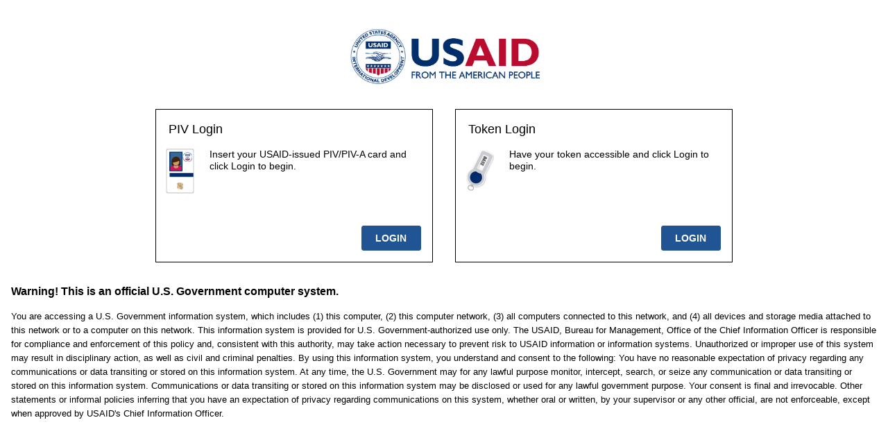

--- FILE ---
content_type: text/html;charset=utf-8
request_url: https://sso.usaid.gov/idp/startSSO.ping?PartnerSpId=sso:saml2:usaid:cs:sp&TargetResource=https%3A%2F%2Fworkplace-usaid.csod.com%2FDeepLink%2FProcessRedirect.aspx%3Fmodule%3Dlodetails%26lo%3Df95e1553-48ee-427e-a5f3-816d6df3cc14
body_size: 11783
content:
<!DOCTYPE html>


<!-- template name: AdvancedExternalAdapterSelector.form.template.html -->



<html lang="en" dir="ltr">
<head>
	<meta http-equiv="X-UA-Compatible" content="IE=edge">
    <title>Advanced External Adapter Selector</title>
    <base href="https://sso.usaid.gov/"/>
    <meta name="robots" content="noindex, nofollow" />
    <meta http-equiv="Content-Type" content="text/html; charset=UTF-8" />
    <meta name="viewport" content="initial-scale=1.0, minimum-scale=1.0, maximum-scale=1.0, user-scalable=no" />
    <link rel="stylesheet" media="all" type="text/css" href="./ext-client34-aext/aext.styles2.css" />
</head>
<body>
    <div class="ping-container">
    	<img id="usaid-logo" class="usaid-logo" src="./ext-client34-aext/product.jpg" alt="USAID Logo"/>
    	<div class="usaid-multi-option-container">
			<div class="usaid-login-container"><form method="post" action="/idp/pfLt0ElNiG/resumeSAML20/idp/startSSO.ping" autocomplete="off"><div class="usaid-login-header">PIV Login</div><!-- .usaid-login-header --><div class="usaid-login-body"><p><img src="[data-uri]" alt="PIV Login"/>Insert your USAID-issued PIV/PIV-A card and click Login to begin.</p></div><!-- .usaid-login-body --><div class="usaid-login-submit"><input type="hidden" name="AdvancedExternalSelectorv1.3:STDEXT" value="PIV Login"/><input type="submit" value=" LOGIN " class="btn"/></div><!-- .usaid-login-submit --></form></div><!-- .usaid-login-container --><div class="usaid-login-container"><form method="post" action="/idp/pfLt0ElNiG/resumeSAML20/idp/startSSO.ping" autocomplete="off"><div class="usaid-login-header">Token Login</div><!-- .usaid-login-header --><div class="usaid-login-body"><p><img src="[data-uri]" alt="Token Login"/>Have your token accessible and click Login to begin.</p></div><!-- .usaid-login-body --><div class="usaid-login-submit"><input type="hidden" name="AdvancedExternalSelectorv1.3:STDEXT" value="Token Login"/><input type="submit" value=" LOGIN " class="btn"/></div><!-- .usaid-login-submit --></form></div><!-- .usaid-login-container -->
        </div><!-- .usaid-multi-option-container -->
        <div class="ping-footer-container">
            <div class="ping-footer">
                <div class="usaid-credits">
                	<h3>Warning! This is an official U.S. Government computer system.</h3>
                    <p>You are accessing a U.S. Government information system, which includes (1) this computer, (2) this computer network, (3) all computers connected to this network, and (4) all devices and storage media attached to this network or to a computer on this network. This information system is provided for U.S. Government-authorized use only. The USAID, Bureau for Management, Office of the Chief Information Officer is responsible for compliance and enforcement of this policy and, consistent with this authority, may take action necessary to prevent risk to USAID information or information systems. Unauthorized or improper use of this system may result in disciplinary action, as well as civil and criminal penalties. By using this information system, you understand and consent to the following: You have no reasonable expectation of privacy regarding any communications or data transiting or stored on this information system. At any time, the U.S. Government may for any lawful purpose monitor, intercept, search, or seize any communication or data transiting or stored on this information system. Communications or data transiting or stored on this information system may be disclosed or used for any lawful government purpose. Your consent is final and irrevocable. Other statements or informal policies inferring that you have an expectation of privacy regarding communications on this system, whether oral or written, by your supervisor or any other official, are not enforceable, except when approved by USAID's Chief Information Officer.</p>
                </div> <!-- .usaid-credits -->
            </div> <!-- .ping-footer -->
        </div> <!-- .ping-footer-container -->
    </div><!-- .ping-container -->
</body>
</html>


--- FILE ---
content_type: text/css
request_url: https://sso.usaid.gov/ext-client34-aext/aext.styles2.css
body_size: 3532
content:
@charset "UTF-8";
/* Eric Meyer's Reset CSS v2.0 - http://cssreset.com */
html, body, div, span, applet, object, iframe, h1, h2, h3, h4, h5, h6, p, blockquote, pre, a, abbr, acronym, address, big, cite, code, del, dfn, em, img, ins, kbd, q, s, samp, small, strike, strong, sub, sup, tt, var, b, u, i, center, dl, dt, dd, ol, ul, li, fieldset, form, label, legend, table, caption, tbody, tfoot, thead, tr, th, td, article, aside, canvas, details, embed, figure, figcaption, footer, header, hgroup, menu, nav, output, ruby, section, summary, time, mark, audio, video {
  border: 0;
  font-size: 100%;
  font: inherit;
  vertical-align: baseline;
  margin: 0;
  padding: 0;
}

html {
  height: 100%;
  width: 100%;
  background-repeat: no-repeat;
  background-attachment: fixed;
  background-color: #ffffff;
  -webkit-background-size: cover;
  -moz-background-size: cover;
  -o-background-size: cover;
  background-size: cover;
}

body {
  font-family: helvetica, arial, sans-serif;
  font-size: 1em;
  line-height: 1.3em;
  color: #000;
  font-weight: 500;
}

.ping-container {
  box-sizing: border-box;
  position: relative;
  width: 100%;
  text-align: center;
  min-width: 350px;
  margin: 0 auto;
  padding: 1em;
}

.usaid-logo {
	width: 100%;
	max-width: 350px;
}

.usaid-multi-option-container {
	margin: 0 auto;
	display: flex;
	flex-flow: row wrap;
	justify-content: center;
}

.usaid-login-container {
  box-sizing: border-box;
  height: 100%;
  text-align: left;
  position: relative;
  background: #fff;
  border: 1px solid black;
  overflow: auto;
  width: 25em;
  min-width: 20em;
  margin: 0 1em 2em;
}

.usaid-login-header {
  box-sizing: border-box;
  background: #fff;
  font-size: 1.1em;
  line-height: 1.2em;
  font-family: helvetica, arial, sans-serif;
  color: #000;
  text-align: left;
  margin: 0 auto;
  padding: 1em;
}

.usaid-login-body {
  box-sizing: border-box;
  background: #fff;
  font-size: .9em;
  line-height: 1.2em;
  font-family: helvetica, arial, sans-serif;
  color: #000;
  text-align: left;
  margin: 0 auto;
  padding: 0 1em 1em;
}

.usaid-login-submit {
  box-sizing: border-box;
  background: #fff;
  font-family: helvetica, arial, sans-serif;
  text-align: right;
  margin: 0 auto;
  padding: 0 1em 1em;
}

.ping-footer-container {
  position: relative;
  display: block;
}

.ping-footer {
  display: block;
  color: #000;
}

.usaid-credits {
  display: block;
  font-size: 1em;
  color: #000;
  text-align: left;
}

.usaid-login-body p {
  height: 6rem;
}

.usaid-login-body img {
  float:left;
  padding-right: 1.5em;
  padding-bottom: 1.5em;
  max-height: 7rem;
  max-width: 7rem;
}

input[type=submit] {
  width: 6em;
  margin: 0 auto;
  font-size: .9em;
  height: 2.5em;
  border: 1px solid #205493;
  -webkit-border-radius: 3px;
  -moz-border-radius: 3px;
  -ms-border-radius: 3px;
  border-radius: 3px;
  position: relative;
  display: inline-block;
  font-family: sans-serif;
  background-color: #205493;
  text-align: center;
  vertical-align: bottom;
  cursor: pointer;
  outline: none;
  color: #fff;
  background: #205493;
  font-weight: 600;
}

input[type=submit]:hover {
  color: #fff;
  background: #002f6c;
  border: 1px solid #002f6c;
}

.usaid-credits p {
  margin: 0 auto;
  font-size: .8em;
}

.usaid-credits h3 {
  font-weight: bold;
  margin: 0 auto;
  margin-bottom: 1em;
  color: #000;
}
